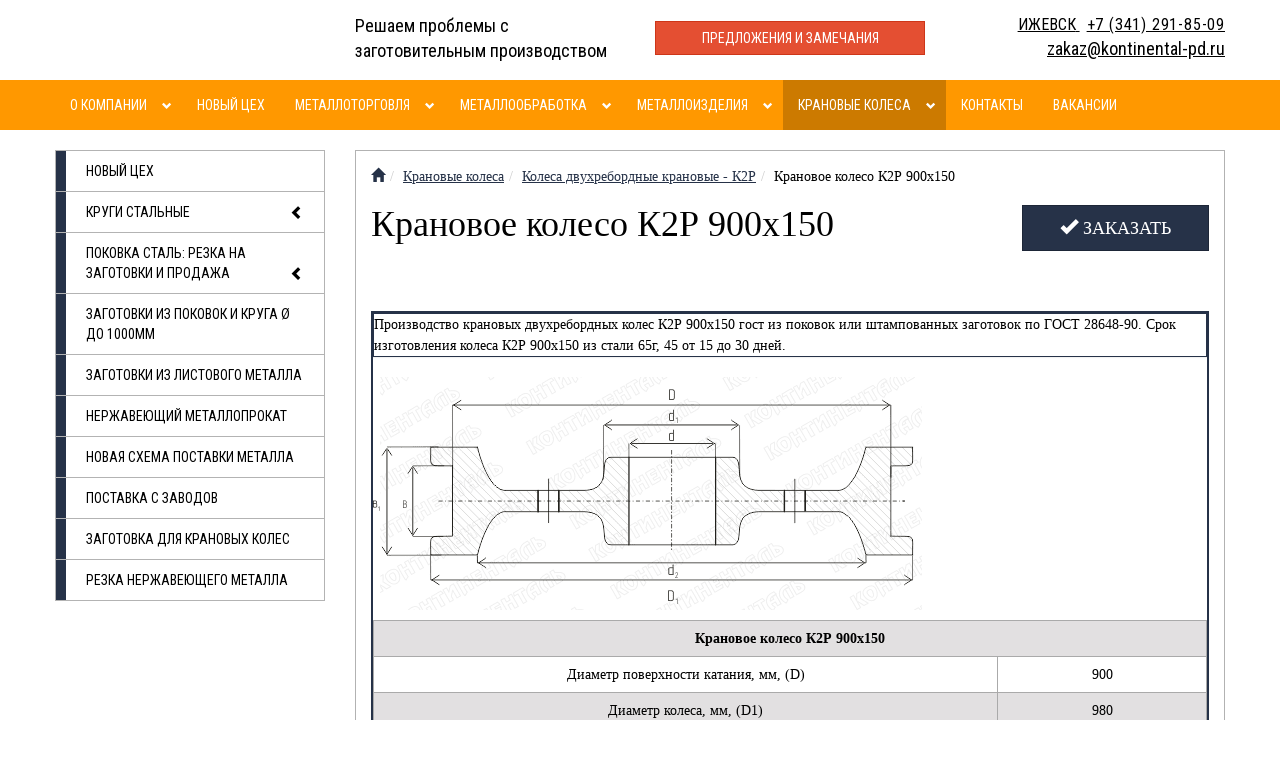

--- FILE ---
content_type: text/html; charset=UTF-8
request_url: https://izhevsk.kontinental-pd.ru/kranovye-kolesa2/kranovye-kolesa-dvuhrebordnye-k2r/kranovoe-koleso-k2r-900h150.html
body_size: 9714
content:

<!DOCTYPE html>
<html lang="ru">

<head>
    <meta http-equiv="Content-Type" content="text/html; charset=utf-8" />
    <meta http-equiv="X-UA-Compatible" content="IE=edge">
    <meta name="viewport" content="width=device-width, initial-scale=1">
    <meta name="MobileOptimized" content="320" />
    <meta name="HandheldFriendly" content="true" />
    <meta name='yandex-verification' content='4aae26363092891e' />

    <link rel="preload" href="/assets/fonts/glyphicons-halflings-regular.woff2" as="font" type="font/woff2" crossorigin="anonymous">
    <link rel="preload" as="style" href="/assets/min/min_999.css"/>
    <!--
      <link href="https://fonts.googleapis.com/css?family=Roboto+Condensed&subset=latin,cyrillic" rel="stylesheet" type="text/css"/>
    -->

    <link rel="preconnect" href="https://fonts.gstatic.com">
    <link href="https://fonts.googleapis.com/css2?family=Roboto+Condensed:wght@400&display=swap" rel="stylesheet">

    <link rel='canonical' href='https://izhevsk.kontinental-pd.ru/kranovye-kolesa2/kranovye-kolesa-dvuhrebordnye-k2r/kranovoe-koleso-k2r-900h150.html'/>

    

    					<title>Крановые двухребордные колеса К2Р 900х150 в Ижевске</title>

	<meta name="keywords" content="крановое колесо, к2р, 900х150, двухребордное колесо,производитель, заказать, купить, цена, наличие">
	<meta name="description" content=" ▶▶ ООО «Континенталь» предлагает купить колесо к2р 900x150 в Ижевске по отличной цене. ✔ Наличие на складе. ★ Доставка в Ижевске.">



    <link href="/assets/images/systems/favicons.png" rel="icon" type="image/x-icon" />
<link href="/assets/images/systems/favicons.png" rel="shortcut icon" type="image/x-icon" />

    <base href="https://izhevsk.kontinental-pd.ru/">


    <script defer src="https://ajax.googleapis.com/ajax/libs/jquery/1.10.2/jquery.min.js"></script>
    <!--
    <script async src="https://www.google.com/recaptcha/api.js?onload=onloadCallback&render=explicit" type="text/javascript"></script>
    
    -->


    <!-- Global site tag (gtag.js) - Google Analytics >
    <script async src="https://www.googletagmanager.com/gtag/js?id=UA-156276426-1"></script>
    <script>
        window.dataLayer = window.dataLayer || [];
        function gtag() { dataLayer.push(arguments); }
        gtag('js', new Date());

        gtag('config', 'UA-156276426-1');
    </script>
    < Google Tag Manager>
    <script>(function (w, d, s, l, i) {
            w[l] = w[l] || []; w[l].push({
                'gtm.start':
                    new Date().getTime(), event: 'gtm.js'
            }); var f = d.getElementsByTagName(s)[0],
                j = d.createElement(s), dl = l != 'dataLayer' ? '&l=' + l : ''; j.async = true; j.src =
                    'https://www.googletagmanager.com/gtm.js?id=' + i + dl; f.parentNode.insertBefore(j, f);
        })(window, document, 'script', 'dataLayer', 'GTM-PDZVGR7');</script>
    < End Google Tag Manager -->


	<link rel="stylesheet" type="text/css" href="/assets/min/min_999.css" />
<style>body {background: #FFFFFF !important;}</style>
</head>

<body>

    <!-- Google Tag Manager (noscript) >
    <noscript><iframe src="https://www.googletagmanager.com/ns.html?id=GTM-PDZVGR7" height="0" width="0"
            style="display:none;visibility:hidden"></iframe></noscript>
    < End Google Tag Manager (noscript) -->
<!-- Yandex.Metrika counter -->
<script type="text/javascript" >
   (function(m,e,t,r,i,k,a){m[i]=m[i]||function(){(m[i].a=m[i].a||[]).push(arguments)};
   m[i].l=1*new Date();k=e.createElement(t),a=e.getElementsByTagName(t)[0],k.async=1,k.src=r,a.parentNode.insertBefore(k,a)})
   (window, document, "script", "https://mc.yandex.ru/metrika/tag.js", "ym");
 
   ym(27009579, "init", {
        trackLinks:true,
        accurateTrackBounce:true,
        trackHash:true
   });
</script>
<noscript><div><img src="https://mc.yandex.ru/watch/27009579" style="position:absolute; left:-9999px;" alt="" /></div></noscript>
<!-- /Yandex.Metrika counter -->


<div class="container-fluid" id="header">
	<div class="container">
		<div class="row">
			<div class="col-md-3 col-sm-3 col-xs-5 header-logo text-center vcenter">
				<a href="/" style="background-image: url(/assets/cache/images/systems/240x65-logo%281%29.787.png)"><img loading="lazy" src="/assets/cache/images/systems/240x65-logo%281%29.787.png" title="«Континенталь»" alt="«Континенталь»" class="img-responsive" /></a>
			</div><!--
			--><div class="col-md-3 col-sm-3 vcenter hidden-xs slogan">
				Решаем проблемы с заготовительным производством
			</div><!--
			--><div class="col-md-3 col-sm-2 col-xs-7 text-center vcenter">
				<div class="pull-right visible-sm">
					<a class="btn btn-md btn-primary btn-primary-red" href="interesnoe/predlozheniya-i-zamechaniya.html" title="Предложения и замечания"><i class="glyphicon glyphicon-envelope"></i></a>
				</div>
				<div class="pull-right visible-xs">
					<a class="btn btn-md btn-default" href="interesnoe/predlozheniya-i-zamechaniya.html" title="Предложения и замечания"><i class="glyphicon glyphicon-envelope"></i></a>
					<button type="button" class="btn btn-nav btn-primary-red" data-toggle="collapse-side" data-target="#main-menu">
						<span class="icon-bar"></span>
						<span class="icon-bar"></span>
						<span class="icon-bar"></span>
					</button>
				</div>
			
				<a class="btn btn-md btn-primary btn-primary-red btn-block hidden-sm hidden-xs" href="interesnoe/predlozheniya-i-zamechaniya.html">Предложения и замечания</a>
			</div><!--
			--><div class="col-md-3 col-sm-4 col-xs-12 header-phone text-left vcenter">
			<div class="visible-xs mt10"></div>
			
			
	<div style="text-align: right;">
		<a class="ph_href" href="tel:+73412918509" style="font-size:16px;"><span style="text-transform:uppercase">Ижевск</span> <span class="ph" style="margin-left: 7px; letter-spacing: 0.8px;">+7 (341) 291-85-09</span></a> <br />
		<a href="mailto:zakaz@kontinental-pd.ru"><span>zakaz@kontinental-pd.ru</span></a>
	</div>
	
				
			</div>
		</div>
	</div>
</div>
<div class="container-fluid">
	<div class="navbar navbar-inverse side-collapse in" id="main-menu" role="navigation">
		<div class="container">
			<div class="navbar-collapse">
				<div class="clearfix">
					<button id="nav-link-close" class="btn btn-link visible-xs pull-right mt20" data-toggle="collapse-side" data-target="#main-menu">
						<i class="glyphicon glyphicon-remove"></i>
					</button>
				</div>
				<ul class="nav navbar-nav"><li class="dropdown-submenu">
	<a href="/about.html" title="О компании" class="mainmenu-working-link pull-left" >О компании</a> 
	<!-- noindex -->
		<a href="/about.html" title="О компании" rel="nofollow" class="mainmenu-dropdown-link dropdown-toggle pull-right" data-toggle="dropdown"><i class="glyphicon glyphicon-chevron-down"></i></a>
	<!-- /noindex -->
	<ul class="dropdown-menu"><li><a href="/about/o-nas.html" title="О компании Континенталь" >О компании Континенталь</a></li>
<li><a href="/about/dostavka.html" title="Доставка" >Доставка</a></li>
<li><a href="/about/foto-nashi-klientov.html" title="Фото" >Фото</a></li>
<li><a href="/about/novosti.html" title="Новости" >Новости</a></li>
<li><a href="/about/bankovskie-rekvizity.html" title="Банковские реквизиты" >Банковские реквизиты</a></li>
<li class="last"><a href="/about/rost-proizvoditelnosti.html" title="Федеральный проект «Повышение производительности труда»" >Федеральный проект «Повышение производительности труда»</a></li>
</ul>
</li>
<li><a href="/novyi-tseh.html" title=" Новый цех" > Новый цех</a></li>
<li class="dropdown-submenu">
	<a href="/metallotorgovlya.html" title="Металлоторговля" class="mainmenu-working-link pull-left" >Металлоторговля</a> 
	<!-- noindex -->
		<a href="/metallotorgovlya.html" title="Металлоторговля" rel="nofollow" class="mainmenu-dropdown-link dropdown-toggle pull-right" data-toggle="dropdown"><i class="glyphicon glyphicon-chevron-down"></i></a>
	<!-- /noindex -->
	<ul class="dropdown-menu"><li><a href="/novyi-tseh.html" title="Новый цех" >Новый цех</a></li>
<li><a href="/metallotorgovlya/krugi.html" title="Круги стальные" >Круги стальные</a></li>
<li><a href="/metallotorgovlya/pokovki.html" title="Поковка сталь: резка на заготовки и продажа" >Поковка сталь: резка на заготовки и продажа</a></li>
<li><a href="/metallotorgovlya/zagotovki-iz-kruga-i-pokovok-o-do-1000mm.html" title="Заготовки из поковок и круга Ø до 1000мм" >Заготовки из поковок и круга Ø до 1000мм</a></li>
<li><a href="/metallotorgovlya/zagotovki-iz-lista.html" title="Заготовки из листового металла" >Заготовки из листового металла</a></li>
<li><a href="https://www.kontinental.ru/" title="Нержавеющий металлопрокат" target="_blank" >Нержавеющий металлопрокат</a></li>
<li><a href="/metallotorgovlya/novaya-shema-postavki.html" title="Новая схема поставки металла" >Новая схема поставки металла</a></li>
<li><a href="/metallotorgovlya/postavka-s-zavodov.html" title="Поставка с заводов" >Поставка с заводов</a></li>
<li><a href="/metalloizdeliya/zagotovka-dlya-kranovyh-koles.html" title="Заготовка для крановых колес" >Заготовка для крановых колес</a></li>
<li class="last"><a href="https://www.kontinental-pd.ru/metalloobrabotka/plazmennaya-rezka-listovogo-metalla/plazmennaya-rezka-nerzhaveyushego-metalla1.html" title="Резка нержавеющего металла" >Резка нержавеющего металла</a></li>
</ul>
</li>
<li class="dropdown-submenu">
	<a href="/metalloobrabotka.html" title="Металлообработка" class="mainmenu-working-link pull-left" >Металлообработка</a> 
	<!-- noindex -->
		<a href="/metalloobrabotka.html" title="Металлообработка" rel="nofollow" class="mainmenu-dropdown-link dropdown-toggle pull-right" data-toggle="dropdown"><i class="glyphicon glyphicon-chevron-down"></i></a>
	<!-- /noindex -->
	<ul class="dropdown-menu"><li><a href="/metalloobrabotka/plazmennaya-rezka-listovogo-metalla.html" title="Плазменная резка металла" >Плазменная резка металла</a></li>
<li><a href="/metalloobrabotka/plazmennaya-rezka-metalla2.html" title="Плазменная резка конструкционных сталей" >Плазменная резка конструкционных сталей</a></li>
<li><a href="/metalloobrabotka/sverlilnyi-modul.html" title="Сверлильный модуль" >Сверлильный модуль</a></li>
<li><a href="/metalloobrabotka/modul-narezaniya-rezby.html" title="Модуль нарезания метрической резьбы" >Модуль нарезания метрической резьбы</a></li>
<li><a href="/metalloobrabotka/markirovka-plazmoi.html" title="Маркировка плазмой" >Маркировка плазмой</a></li>
<li><a href="/metalloobrabotka/rezka-kruga-i-pokovok-o-do-1000mm.html" title="Резка поковок и круга Ø до 1000мм" >Резка поковок и круга Ø до 1000мм</a></li>
<li><a href="/metalloobrabotka/tokarnaya-obrabotka.html" title="Токарно-фрезерная обработка" >Токарно-фрезерная обработка</a></li>
<li><a href="/metalloobrabotka/elektroerozionnaya-rezka.html" title="Электроэрозионная резка металла" >Электроэрозионная резка металла</a></li>
<li><a href="/metalloobrabotka/ultrazvukovoi-kontrol.html" title="Ультразвуковой контроль заготовок" >Ультразвуковой контроль заготовок</a></li>
<li><a href="/metalloobrabotka/lazernaya-rezka-listovogo-metalla-do-12mm.html" title="Лазерная резка листового металла до 12мм" >Лазерная резка листового металла до 12мм</a></li>
<li class="last"><a href="/metalloobrabotka/gidroabrazivnaya-rezka.html" title="Гидроабразивная резка листового металла до 180мм" >Гидроабразивная резка листового металла до 180мм</a></li>
</ul>
</li>
<li class="dropdown-submenu">
	<a href="/metalloizdeliya.html" title="Металлоизделия" class="mainmenu-working-link pull-left" >Металлоизделия</a> 
	<!-- noindex -->
		<a href="/metalloizdeliya.html" title="Металлоизделия" rel="nofollow" class="mainmenu-dropdown-link dropdown-toggle pull-right" data-toggle="dropdown"><i class="glyphicon glyphicon-chevron-down"></i></a>
	<!-- /noindex -->
	<ul class="dropdown-menu"><li><a href="/kranovye-kolesa2.html" title="Крановые колеса" >Крановые колеса</a></li>
<li><a href="/metalloizdeliya/shtampovka-kranovyh-koles.html" title="Штамповка крановых колес" >Штамповка крановых колес</a></li>
<li><a href="/metalloizdeliya/zagotovka-dlya-kranovyh-koles.html" title="Заготовка для крановых колес" >Заготовка для крановых колес</a></li>
<li><a href="/metalloizdeliya/valy.html" title="Производство изготовление валов" >Производство изготовление валов</a></li>
<li><a href="/metalloizdeliya/proizvodstvo-valov-i-val-shesteren.html" title="Производство вал-шестерен" >Производство вал-шестерен</a></li>
<li><a href="/metalloizdeliya/proizvodstvo-zubchatyh-koles.html" title="Производство зубчатых колес" >Производство зубчатых колес</a></li>
<li><a href="/metalloizdeliya/proizvodstvo-konicheskih-zubchatyh-koles-shesteryon.html" title="Конические шестерни. Изготовление " >Конические шестерни. Изготовление </a></li>
<li><a href="/metalloizdeliya/proizvodstvo-tsilindricheskih-zubchatyh-koles-shesteryon.html" title="Производство цилиндрических шестерён" >Производство цилиндрических шестерён</a></li>
<li><a href="/metalloizdeliya/proizvodstvo-tormoznyh-shkivov.html" title="Производство тормозных шкивов" >Производство тормозных шкивов</a></li>
<li><a href="/metalloizdeliya/proizvodstvo-obvodnyh-blokov.html" title="Обводные блоки (блок полиспаста)" >Обводные блоки (блок полиспаста)</a></li>
<li><a href="/metalloizdeliya/proizvodstvo-zapchastey-pto-gpm.html" title="Производство запчастей ПТО (ГПМ)" >Производство запчастей ПТО (ГПМ)</a></li>
<li><a href="/metalloizdeliya/mufty-zubchatye.html" title="Зубчатые муфты. Производство по чертежам заказчика" >Зубчатые муфты. Производство по чертежам заказчика</a></li>
<li><a href="/metalloizdeliya/proizvodstvo-flancev-po-chertezham.html" title="Производство фланцев по чертежам заказчика" >Производство фланцев по чертежам заказчика</a></li>
<li><a href="/metalloizdeliya/proizvodstvo-elementov-dlya-metallokonstruktsiy.html" title="Производство элементов для металлоконструкций" >Производство элементов для металлоконструкций</a></li>
<li><a href="/metalloizdeliya/kolesnye-pary.html" title="Колесные пары спецподвижного состава" >Колесные пары спецподвижного состава</a></li>
<li class="last"><a href="/metalloizdeliya/gruzovoj-kryuk-krana.html" title="Грузовой крюк крана" >Грузовой крюк крана</a></li>
</ul>
</li>
<li class="dropdown-submenu active">
	<a href="/kranovye-kolesa2.html" title="Крановые колеса" class="mainmenu-working-link pull-left" >Крановые колеса</a> 
	<!-- noindex -->
		<a href="/kranovye-kolesa2.html" title="Крановые колеса" rel="nofollow" class="mainmenu-dropdown-link dropdown-toggle pull-right" data-toggle="dropdown"><i class="glyphicon glyphicon-chevron-down"></i></a>
	<!-- /noindex -->
	<ul class="dropdown-menu"><li><a href="/kranovye-kolesa2/koleso-odnorebordnoe-k1r.html" title="Крановые одноребордные колеса - К1Р" >Крановые одноребордные колеса - К1Р</a></li>
<li class="active"><a href="/kranovye-kolesa2/kranovye-kolesa-dvuhrebordnye-k2r.html" title="Колеса двухребордные крановые - К2Р" >Колеса двухребордные крановые - К2Р</a></li>
<li><a href="/kranovye-kolesa2/hodovoe-koleso-kranov.html" title="Ходовые колеса кранов" >Ходовые колеса кранов</a></li>
<li><a href="/kranovye-kolesa2/kranovye-kolesa-v-sbore.html" title="Крановые колеса в сборе" >Крановые колеса в сборе</a></li>
<li><a href="/kranovye-kolesa2/kolesa-mostovyh-kranov.html" title="Колеса для мостовых кранов" >Колеса для мостовых кранов</a></li>
<li><a href="/kranovye-kolesa2/koleso-kranovoe-privodnoe.html" title="Приводное колесо крановое" >Приводное колесо крановое</a></li>
<li><a href="/metalloizdeliya/shtampovka-kranovyh-koles.html" title="Штамповка крановых колес" >Штамповка крановых колес</a></li>
<li><a href="/metalloizdeliya/zagotovka-dlya-kranovyh-koles.html" title="Заготовка для крановых колес" >Заготовка для крановых колес</a></li>
<li><a href="/kranovye-kolesa2/gotovye-kranovye-kolesa.html" title="Готовые крановые колеса" >Готовые крановые колеса</a></li>
<li><a href="/kranovye-kolesa2/proizvodstvo-zapchastey-pto-gpm.html" title="Производство запчастей ПТО (ГПМ)" >Производство запчастей ПТО (ГПМ)</a></li>
<li class="last"><a href="/kranovye-kolesa2/privodnoe-koleso.html" title="Приводное колесо" >Приводное колесо</a></li>
</ul>
</li>
<li><a href="/kontakty.html" title="Контакты" >Контакты</a></li>
<li class="last"><a href="/vakansii.html" title="Вакансии" >Вакансии</a></li>
</ul>
				<!-- form action="/search.html" id="ajaxSearch_form" method="post" class="navbar-form navbar-right">
					<div class="input-group search-group">
						<input type="text" class="form-control hidden-sm" name="search" placeholder="Поиск...">
						<span class="input-group-btn">
							<button class="btn btn-primary" type="submit">
								<i class="glyphicon glyphicon-search"></i>
							</button>
						</span>
					</div>
				</form -->
			</div>
		</div>
	</div>
</div>
<div class="container-fluid" id="main-container">
	<!--LAjax:#main-container-->
	<div class="container">
		<div class="row">
			<div class="col-md-3">
				
				<div class="clearfix hidden-xs">
	<button aria-expanded="false" type="button" id="sidebar-toggle-menu" class="btn btn-md btn-default btn-block navbar-toggle collapsed" data-toggle="collapse" data-target=".sidebar.navbar-collapse"><i class="glyphicon glyphicon-chevron-down"></i> Металлоторговля</button>
	<div class="sidebar navbar-collapse collapse">
		<div class="sidebar-nav bg-primary">
			<ul class="metismenu" aria-expanded="false"><li><a href="/novyi-tseh.html" title="Новый цех" >Новый цех</a></li>
<li><a href="/metallotorgovlya/krugi.html" aria-expanded="false">Круги стальные <span class="glyphicon arrow"></span></a></li>
<li><a href="/metallotorgovlya/pokovki.html" aria-expanded="false">Поковка сталь: резка на заготовки и продажа <span class="glyphicon arrow"></span></a></li>
<li><a href="/metallotorgovlya/zagotovki-iz-kruga-i-pokovok-o-do-1000mm.html" title="Заготовки из поковок и круга Ø до 1000мм" >Заготовки из поковок и круга Ø до 1000мм</a></li>
<li><a href="/metallotorgovlya/zagotovki-iz-lista.html" title="Заготовки из листового металла" >Заготовки из листового металла</a></li>
<li><a href="https://www.kontinental.ru/" title="Нержавеющий металлопрокат" target="_blank" >Нержавеющий металлопрокат</a></li>
<li><a href="/metallotorgovlya/novaya-shema-postavki.html" title="Новая схема поставки металла" >Новая схема поставки металла</a></li>
<li><a href="/metallotorgovlya/postavka-s-zavodov.html" title="Поставка с заводов" >Поставка с заводов</a></li>
<li><a href="/metalloizdeliya/zagotovka-dlya-kranovyh-koles.html" title="Заготовка для крановых колес" >Заготовка для крановых колес</a></li>
<li class="last"><a href="https://www.kontinental-pd.ru/metalloobrabotka/plazmennaya-rezka-listovogo-metalla/plazmennaya-rezka-nerzhaveyushego-metalla1.html" title="Резка нержавеющего металла" >Резка нержавеющего металла</a></li>
</ul>
		</div>
	</div>
	<a href="metalloobrabotka/rezka-kruga-i-pokovok-o-do-1000mm.html"><button aria-expanded="false" type="button" class="sidebar-toggle-menu2 btn btn-md btn-default btn-block navbar-toggle collapsed visible-xs scrollBottom" data-target=".sidebar.navbar-collapse"> Резка круга и поковок</button></a>
	<a href="metalloobrabotka/plazmennaya-rezka-listovogo-metalla.html"><button aria-expanded="false" type="button" class="sidebar-toggle-menu2 btn btn-md btn-default btn-block navbar-toggle collapsed visible-xs scrollBottom" data-target=".sidebar.navbar-collapse"> Газоплазменная резка</button></a>
	<a href="kranovye-kolesa2.html"><button aria-expanded="false" type="button" class="sidebar-toggle-menu2 btn btn-md btn-default btn-block navbar-toggle collapsed visible-xs scrollBottom" data-target=".sidebar.navbar-collapse"> Крановые колеса</button></a>
	<a href="metalloobrabotka.html"><button aria-expanded="false" type="button" class="sidebar-toggle-menu2 btn btn-md btn-default btn-block navbar-toggle collapsed visible-xs scrollBottom" data-target=".sidebar.navbar-collapse"> Металлообработка</button></a>
	<a href="metalloizdeliya.html"><button aria-expanded="false" type="button" class="sidebar-toggle-menu2 btn btn-md btn-default btn-block navbar-toggle collapsed visible-xs scrollBottom" data-target=".sidebar.navbar-collapse"> Металлоизделия</button></a>
	
</div>
				
				
				
			</div>
			<div class="col-md-9">
				<div class="container-fluid content-container trebuchet">
					<ol class="breadcrumb"><li><span class="B_firstCrumb"><a class="B_homeCrumb" href="/" title="Континенталь — Промышленные детали"><i class="glyphicon glyphicon-home"></i></a></span></li><li><a class="B_crumb" href="/kranovye-kolesa2.html" title="Крановые колеса">Крановые колеса</a></li><li><a class="B_crumb" href="/kranovye-kolesa2/kranovye-kolesa-dvuhrebordnye-k2r.html" title="Колеса двухребордные крановые - К2Р">Колеса двухребордные крановые - К2Р</a></li><li><span class="B_lastCrumb"><span class="B_currentCrumb">Крановое колесо К2Р 900х150</span></span></li></ol>

					<div class="row">
						<div class="col-md-9">
							<h1>Крановое колесо К2Р 900х150</h1>
						</div>
						<div class="col-md-3">
                                                <button class="btn btn-primary btn-lg btn-block mb20" data-toggle="modal"
    data-target="#order-modal"><i class="glyphicon glyphicon-ok"></i> Заказать</button>
<div class="modal fade" id="order-modal" tabindex="-1" role="dialog"
    aria-labelledby="order-modal-label" aria-hidden="true">
    <div class="modal-dialog modal-sm2" style="overflow:hidden;">>
        <div class="modal-content">
            <div class="modal-header">
                <button type="button" class="close" data-dismiss="modal"
                    aria-hidden="true">×</button>
                <h4 class="modal-title" id="order-modal-label">Оставить заявку</h4>
            </div>
            <div class="modal-body ajax-container" id="quickOrder-container">
                <div class="formBlock">
<div class="panel panel-primary">
<div class="panel-heading">
<h2 class="panel-title wc">Оставить заявку</h2>
</div>
<h4><span id="ticket_success" style="text-indent: 11px; display: none;"> Ваша заявка принята </span></h4>
<div class="panel-body ajax-container"><form action="https://kontinental74.of21.net/integration/web" method="POST" id="ticket-form" onsubmit="sendCaptchaFormAlt(event); return false;"  enctype="multipart/form-data">
    <input name="token" value="abcb298bc3e5d4a352dab76733ed9284" type="hidden" /> 
    <input name="api_key" type="hidden" value="fe7be109-16bf-4ac8-8bfb-21ac6986033d"/>
    <input name="back_url" value="" id="back_url" type="hidden" /> <input name="MAX_FILE_SIZE" value="10485760" type="hidden" />
	<input type='hidden' name='curr_Page' value='/kranovye-kolesa2/kranovye-kolesa-dvuhrebordnye-k2r/kranovoe-koleso-k2r-900h150.html' />
<div class="form-group input-group"><span class="input-group-addon"><i class="glyphicon glyphicon-user"></i></span> <input name="name" placeholder="Ваше имя" id="ticket-name" required="required" class="form-control" type="text" /></div>
<div class="form-group input-group"><span class="input-group-addon"><i class="glyphicon glyphicon-earphone"></i></span><input name="phone" placeholder="Ваш номер телефона" id="ticket-phone" required="required" class="form-control" type="text" /></div>
<div class="form-group input-group"><span class="input-group-addon"><i class="glyphicon">@</i></span> <input name="email" placeholder="Ваш e-mail" id="ticket-email" class="form-control" type="email" /></div>
<div class="form-group input-group"><span class="input-group-addon"><i class="glyphicon glyphicon-pencil"></i></span> <textarea name="message" placeholder="Введите текст сообщения ..." id="ticket-message" class="form-control"></textarea></div>
<div class="form-group input-group"><label for="File">Прикрепить файл</label> <input id="ticket-file" name="file" type="file" /></div>
<div class="checkbox text-left"><label> <input id="accept" required="" name="privacy" type="checkbox" checked="checked" /> Я даю согласие на обработку персональных данных в соответствии с <a class="privacy-policy">Политикой конфиденциальности</a> </label></div>

<div class="g-recaptcha-custom"
          data-sitekey="6LfF6nAUAAAAAIoUabdasTYhngr0Vvb1OryCKUnC"
          data-callback="callbackGReAlt" 
          data-size="invisible">
</div>	
	
<button type="submit" class="btn btn-primary btn-lg btn-block">Отправить</button>	
	
</form>
</div>
</div>
</div>
            </div>
        </div>
    </div>
</div>
						</div>
					</div>

					<!-- <h1>Крановое колесо К2Р 900х150</h1> -->

					<div class="mb20 noscript-gallery" id="custom-gallery"><div class="gallery-item">
	<div class="image-box">
		<div class="overlay-container">
			<img loading="lazy" width="198" height="198" src="/assets/cache/images/photogallery/kranovye_kolesa/198x198-kontinental-pd.ru_26.02.2015_51.9d1.jpeg" alt="" class="img-responsive">
			<a href="/assets/images/photogallery/kranovye_kolesa/kontinental-pd.ru_26.02.2015_51.JPG" class="overlay small"  title="">
				<i class="glyphicon glyphicon-search"></i>
			</a>
		</div>
	</div>
</div><div class="gallery-item">
	<div class="image-box">
		<div class="overlay-container">
			<img loading="lazy" width="198" height="198" src="/assets/cache/images/photogallery/kranovye_kolesa/198x198-kontinental-pd.ru_26.02.2015_51%281%29.9d1.jpeg" alt="" class="img-responsive">
			<a href="/assets/images/photogallery/kranovye_kolesa/kontinental-pd.ru_26.02.2015_51(1).JPG" class="overlay small"  title="">
				<i class="glyphicon glyphicon-search"></i>
			</a>
		</div>
	</div>
</div><div class="gallery-item">
	<div class="image-box">
		<div class="overlay-container">
			<img loading="lazy" width="198" height="198" src="/assets/cache/images/photogallery/kranovye_kolesa/198x198-kontinental_%20kopeisk191.9d1.jpeg" alt="" class="img-responsive">
			<a href="/assets/images/photogallery/kranovye_kolesa/kontinental_%20kopeisk191.JPG" class="overlay small"  title="">
				<i class="glyphicon glyphicon-search"></i>
			</a>
		</div>
	</div>
</div><div class="gallery-item">
	<div class="image-box">
		<div class="overlay-container">
			<img loading="lazy" width="198" height="198" src="/assets/cache/images/photogallery/kranovye_kolesa/198x198-kontinental-pd.ru_26.02.2015_19.9d1.jpeg" alt="" class="img-responsive">
			<a href="/assets/images/photogallery/kranovye_kolesa/kontinental-pd.ru_26.02.2015_19.JPG" class="overlay small"  title="">
				<i class="glyphicon glyphicon-search"></i>
			</a>
		</div>
	</div>
</div></div>
										
					<div class="panel panel-primary">
<div class="panel panel-primary">
<div class="panel panel-primary">Пр<span>оизводство крановых двухребордных колес К2Р&nbsp;900х150&nbsp;гост из поковок или штампованных заготовок по ГОСТ 28648-90. Срок изготовления колеса К2Р 900х150&nbsp;из стали 65г, 45 от 15 до 30 дней.</span></div>
<p><span><img src="assets/images/photogallery/kranovye_kolesa/chertezh_kranovogo_kolesa_2h_rebordnoe.png" alt="чертеж колеса К2Р 900х150" width="549" height="233" /></span></p>
<table class="table_ad" cellpadding="10" border="1">
<tbody>
<tr>
<td colspan="2"><span><strong>Крановое колесо К2Р 900х150</strong></span></td>
</tr>
<tr>
<td><span>Диаметр поверхности катания, мм, (D)</span></td>
<td><span>900</span></td>
</tr>
<tr>
<td><span>Диаметр колеса, мм, (D1)</span></td>
<td><span>980</span></td>
</tr>
<tr>
<td><span>Ширина поверхности катания, мм, (B)</span></td>
<td><span>150</span></td>
</tr>
<tr>
<td><span>Ширина обода, мм, (B1)</span></td>
<td><span>210</span></td>
</tr>
<tr>
<td><span>Ширина ступицы, мм, (L)</span></td>
<td><span>180</span></td>
</tr>
<tr>
<td><span>Вес, (кг)</span></td>
<td><span>530</span></td>
</tr>
<tr>
<td><span><strong>Цена, руб./шт.</strong></span></td>
<td><span>240 000 рублей</span></td>
</tr>
</tbody>
</table>
<p><span>Цена, ориентировочная, указана за штуку с учетом НДС. Окончательный расчет стоимости производится по чертежно-технической документации, отличие, как правило, не превышает 10-15%.</span></p>
<h3>Основные типоразмеры</h3>
<table>
<tbody>
<tr><th style="padding: 0px 10px;"><a href="kranovye-kolesa2/kranovye-kolesa-dvuhrebordnye-k2r/kranovoe-koleso-k2r-500h100.html"><img src="assets/cache/images/photogallery/kranovye_kolesa/198x198-kontinental-pd.ru_19.12.201430.9d1.jpeg" width="198" height="198" alt="колесо крановое к2р 500 на 100" /><br />К2Р-500х100</a></th><th style="padding: 0px 10px;"><a href="kranovye-kolesa2/kranovye-kolesa-dvuhrebordnye-k2r/kranovoe-koleso-k2r-710h100.html"><img src="assets/cache/images/photogallery/kranovye_kolesa/198x198-kontinental_%20kopeisk39.9d1.jpeg" alt="Крановое колесо к2р 710х100" /><br />К2Р-710х100</a></th><th style="padding: 0px 10px;"><a href="kranovye-kolesa2/kranovye-kolesa-dvuhrebordnye-k2r/kranovoe-koleso-k2r-900h170.html"><img src="assets/cache/images/photogallery/kranovye_kolesa/198x198-kontinental_%20kopeisk172.9d1.jpeg" width="198" height="198" alt="к2р колесо 710 100" /><br />К2Р-900х170</a></th><th style="padding: 0px 10px;"><a href="kranovye-kolesa2/kranovye-kolesa-dvuhrebordnye-k2r/kranovoe-koleso-k2r-1000h170.html"><img src="assets/cache/images/photogallery/kranovye_kolesa/198x198-kontinental-pd.ru_26.02.2015_19.9d1.jpeg" width="198" height="198" alt="к2р 1000x170" /><br /> К2Р 1000х170</a></th></tr>
</tbody>
</table>
<div class="panel-heading"></div>
</div>
</div>                                        

                                        <div class="formBlock lazy" data-loader="recaptcha">
<div class="panel panel-primary">
<div class="panel-heading">
<h2 class="panel-title wc">Оставить заявку</h2>
</div>
<h4><span id="ticket_success" style="text-indent: 11px; display: none;"> Ваша заявка принята </span></h4>
<div class="panel-body ajax-container"><form action="https://kontinental74.of21.net/integration/web" method="POST" id="ticket-form" onsubmit="sendCaptchaFormAlt(event); return false;" enctype="multipart/form-data" class="frm-bid">
<input type="hidden" name="api_key" value="fe7be109-16bf-4ac8-8bfb-21ac6986033d"/>
<input name="token" value="abcb298bc3e5d4a352dab76733ed9284" type="hidden" /> <input name="back_url" value="" id="back_url" type="hidden" /> <input name="MAX_FILE_SIZE" value="10485760" type="hidden" />
	<input type='hidden' name='curr_Page' value='/kranovye-kolesa2/kranovye-kolesa-dvuhrebordnye-k2r/kranovoe-koleso-k2r-900h150.html' />
<div class="form-group input-group"><span class="input-group-addon"><i class="glyphicon glyphicon-user"></i></span> <input name="name" placeholder="Ваше имя" id="ticket-name" required="required" class="form-control" type="text" /></div>
<div class="form-group input-group"><span class="input-group-addon"><i class="glyphicon glyphicon-earphone"></i></span><input name="phone" placeholder="Ваш номер телефона" id="ticket-phone" required="required" class="form-control" type="text" /></div>
<div class="form-group input-group"><span class="input-group-addon"><i class="glyphicon">@</i></span> <input name="email" placeholder="Ваш e-mail" id="ticket-email" class="form-control" type="email" /></div>
<div class="form-group input-group"><span class="input-group-addon"><i class="glyphicon glyphicon-pencil"></i></span> <textarea name="message" placeholder="Введите текст сообщения ..." id="ticket-message" class="form-control"></textarea></div>
<div class="form-group input-group"><label for="File">Прикрепить файл</label> <input id="ticket-file" name="file" type="file" /></div>
<div class="checkbox text-left"><label> <input id="accept" required="" name="privacy" type="checkbox" checked="checked" /> Я даю согласие на обработку персональных данных в соответствии с <a class="privacy-policy">Политикой конфиденциальности</a> </label></div>

<div class="g-recaptcha-custom"
          data-sitekey="6LfF6nAUAAAAAIoUabdasTYhngr0Vvb1OryCKUnC"
          data-callback="callbackGReAlt" 
          data-size="invisible">
</div>	
	
<button type="submit" class="btn btn-primary btn-lg btn-block">Отправить</button>	
	
</form>
</div>
</div>
</div>
					
					
					 <div class="clearfix mt20 text-right" id="socialLinks">
	<a href="//share.yandex.ru/go.xml?service=vkontakte&url=https://www.kontinental-pd.ru/kranovye-kolesa2/kranovye-kolesa-dvuhrebordnye-k2r/kranovoe-koleso-k2r-900h150.html&title=Крановое колесо К2Р 900х150 - «Континенталь»" target="_blank"><img loading="lazy" src="/assets/images/systems/socials/vk.png"></a>
<!--	<a href="//share.yandex.ru/go.xml?service=facebook&url=https://www.kontinental-pd.ru/kranovye-kolesa2/kranovye-kolesa-dvuhrebordnye-k2r/kranovoe-koleso-k2r-900h150.html&title=Крановое колесо К2Р 900х150 - «Континенталь»" target="_blank"><img loading="lazy" src="/assets/images/systems/socials/fb.png"></a>
	<a href="//share.yandex.ru/go.xml?service=twitter&url=https://www.kontinental-pd.ru/kranovye-kolesa2/kranovye-kolesa-dvuhrebordnye-k2r/kranovoe-koleso-k2r-900h150.html&title=Крановое колесо К2Р 900х150 - «Континенталь»" target="_blank"><img loading="lazy" src="/assets/images/systems/socials/tw.png"></a>  -->
</div> 
				</div>
				
<div class="clearfix visible-xs mt20">
	<a href="/assets/files/price-2.xlsx" target="_blank" class="btn btn-primary btn-lg btn-block mb20 price-list">
		<i class="glyphicon glyphicon-file"></i> Прайс-лист
	</a>
</div>

			</div>
		</div>
	</div>
	
	<!--LAjax-->
</div>
<div class="container-fluid" id="footer">
		<div class="container">
			<div class="row">
				<div class="col-md-3 col-sm-6">
					<p>	<div class="cityselector_wrapper">
		Ваш город: <a href="#" class="cityselector_btn" data-toggle="modal" data-target="#cityselector_window">Ижевск</a>
	</div>
	<!-- Modal -->
	<div class="modal fade" id="cityselector_window" tabindex="-1" role="dialog" aria-labelledby="cityselector_title" aria-hidden="true">
	  <div class="modal-dialog">
		<div class="modal-content">
		  <div class="modal-header">
			<button type="button" class="close" data-dismiss="modal" aria-hidden="true">&times;</button>
			<h4 class="modal-title" id="cityselector_title">Выберите город</h4>
		  </div>
		  <div class="modal-body">
			  <div class="row"><div class="col-md-4 mb10"><a href="https://www.kontinental-pd.ru/kranovye-kolesa2/kranovye-kolesa-dvuhrebordnye-k2r/kranovoe-koleso-k2r-900h150.html" class="btn btn-default" data-tmp="izhevsk">Челябинск</a></div><div class="col-md-4 mb10"><a href="https://ufa.kontinental-pd.ru/kranovye-kolesa2/kranovye-kolesa-dvuhrebordnye-k2r/kranovoe-koleso-k2r-900h150.html" class="btn btn-default" data-tmp="izhevsk">Уфа</a></div><div class="col-md-4 mb10"><a href="https://ekb.kontinental-pd.ru/kranovye-kolesa2/kranovye-kolesa-dvuhrebordnye-k2r/kranovoe-koleso-k2r-900h150.html" class="btn btn-default" data-tmp="izhevsk">Екатеринбург</a></div><div class="col-md-4 mb10"><a href="https://perm.kontinental-pd.ru/kranovye-kolesa2/kranovye-kolesa-dvuhrebordnye-k2r/kranovoe-koleso-k2r-900h150.html" class="btn btn-default" data-tmp="izhevsk">Пермь</a></div><div class="col-md-4 mb10"><a href="https://msk.kontinental-pd.ru/kranovye-kolesa2/kranovye-kolesa-dvuhrebordnye-k2r/kranovoe-koleso-k2r-900h150.html" class="btn btn-default" data-tmp="izhevsk">Москва</a></div><div class="col-md-4 mb10"><a href="https://kazan.kontinental-pd.ru/kranovye-kolesa2/kranovye-kolesa-dvuhrebordnye-k2r/kranovoe-koleso-k2r-900h150.html" class="btn btn-default" data-tmp="izhevsk">Казань</a></div><div class="col-md-4 mb10"><a href="https://nchelny.kontinental-pd.ru/kranovye-kolesa2/kranovye-kolesa-dvuhrebordnye-k2r/kranovoe-koleso-k2r-900h150.html" class="btn btn-default" data-tmp="izhevsk">Набережные челны</a></div><div class="col-md-4 mb10"><a href="https://rnd.kontinental-pd.ru/kranovye-kolesa2/kranovye-kolesa-dvuhrebordnye-k2r/kranovoe-koleso-k2r-900h150.html" class="btn btn-default" data-tmp="izhevsk">Ростов-на-дону</a></div><div class="col-md-4 mb10"><a href="https://nsk.kontinental-pd.ru/kranovye-kolesa2/kranovye-kolesa-dvuhrebordnye-k2r/kranovoe-koleso-k2r-900h150.html" class="btn btn-default" data-tmp="izhevsk">Новосибирск</a></div><div class="col-md-4 mb10"><a href="https://spb.kontinental-pd.ru/kranovye-kolesa2/kranovye-kolesa-dvuhrebordnye-k2r/kranovoe-koleso-k2r-900h150.html" class="btn btn-default" data-tmp="izhevsk">Санкт-Петербург</a></div><div class="col-md-4 mb10"><a href="https://orenburg.kontinental-pd.ru/kranovye-kolesa2/kranovye-kolesa-dvuhrebordnye-k2r/kranovoe-koleso-k2r-900h150.html" class="btn btn-default" data-tmp="izhevsk">Оренбург</a></div><div class="col-md-4 mb10"><a href="https://samara.kontinental-pd.ru/kranovye-kolesa2/kranovye-kolesa-dvuhrebordnye-k2r/kranovoe-koleso-k2r-900h150.html" class="btn btn-default" data-tmp="izhevsk">Самара</a></div><div class="col-md-4 mb10"><a href="https://kurgan.kontinental-pd.ru/kranovye-kolesa2/kranovye-kolesa-dvuhrebordnye-k2r/kranovoe-koleso-k2r-900h150.html" class="btn btn-default" data-tmp="izhevsk">Курган</a></div><div class="col-md-4 mb10"><a href="https://izhevsk.kontinental-pd.ru/kranovye-kolesa2/kranovye-kolesa-dvuhrebordnye-k2r/kranovoe-koleso-k2r-900h150.html" class="btn btn-primary btn-primary-red" data-tmp="izhevsk">Ижевск</a></div><div class="col-md-4 mb10"><a href="https://tumen.kontinental-pd.ru/kranovye-kolesa2/kranovye-kolesa-dvuhrebordnye-k2r/kranovoe-koleso-k2r-900h150.html" class="btn btn-default" data-tmp="izhevsk">Тюмень</a></div></div></div>
		</div>
	  </div>
	</div>
	</p>
					<p>&copy; 2025 Все права защищены</p>
					<p>Создание сайта &mdash; ЛегионА</p>
					<p><button id="privacy" class="btn btn-default btn-sm">Политика конфиденциальности</button></p>
					<p><a href="/sitemap.html" class="btn btn-default">Карта сайта</a></p>
					<div class="pull-right"><!-- Yandex.Metrika informer -->
<!-- /Yandex.Metrika informer -->

<!--
<script>
  (function(i,s,o,g,r,a,m){i['GoogleAnalyticsObject']=r;i[r]=i[r]||function(){
  (i[r].q=i[r].q||[]).push(arguments)},i[r].l=1*new Date();a=s.createElement(o),
  m=s.getElementsByTagName(o)[0];a.async=1;a.src=g;m.parentNode.insertBefore(a,m)
  })(window,document,'script','https://www.google-analytics.com/analytics.js','ga');

  ga('create', 'UA-60273159-1', 'auto');
  ga('send', 'pageview');
</script>
-->

<!--
На сайте должен быть подключен jQuery
-->


<!--
<link rel="stylesheet" href="https://kontinental74.of21.net/assets/callback.css" />
<script defer src="https://kontinental74.of21.net/api/js?token=aca2bbf9b95972d94dca6c52a5518af7" type="text/javascript" charset="utf-8"></script>		
<script defer src="/assets/js/callback.js" type="text/javascript" charset="utf-8"></script>		
-->

<!--
<script defer src="/assets/js/callback_std.js" type="text/javascript" charset="utf-8"></script>		
-->

<script>

</script></div>
				</div>
				<div class="col-md-3 col-sm-6 text-left">
					<div class="bottom-menu-header"><a href="/metallotorgovlya.html">Металлоторговля</a></div>
					 <ul class="list-unstyled"> <li><a href="/metallotorgovlya/novyj-ceh.html">Новый цех</a></li> <li><a href="/metallotorgovlya/krugi.html">Круги стальные</a></li> <li><a href="/metallotorgovlya/pokovki.html">Поковка сталь: резка на заготовки и продажа</a></li> <li><a href="/metallotorgovlya/shestigrannik.html">Шестигранник Ст 45 / Ст35</a></li> <li><a href="/metallotorgovlya/zagotovki-iz-kruga-i-pokovok-o-do-1000mm.html">Заготовки из поковок и круга Ø до 1000мм</a></li></ul>
				</div>
				<div class="bottom-menu-header"><a href="/kontakty.html">Контакты</a></div>
				
				<div class="col-md-6 col-sm-6 text-left">
		<ul class="list-unstyled">
			<li><i class="glyphicon glyphicon-earphone mr10"></i> <a href="tel:+73412918509"><span>+7 (341) 291-85-09</span></a></li>
			<li><i class="glyphicon glyphicon-envelope mr10"></i> <a href="mailto:zakaz@kontinental-pd.ru">zakaz@kontinental-pd.ru</a></li>
			<li><i class="glyphicon glyphicon-home mr10"></i> г.Ижевск, улица Коммунаров, 235</li>
		</ul>
	</div>
				
			</div>
		</div>
	</div>

	<div class="scroll-to-top affix hidden-xs" data-spy="affix" data-offset-top="200">
          <button class="smooth-scroll"><i class="glyphicon glyphicon-arrow-up"></i></button>
        </div>

<script defer src="//cdn.callibri.ru/callibri.js" type="text/javascript" charset="utf-8"></script>
<!--
<script defer src="https://kontinental74.of21.net/assets/form.js" type="text/javascript" charset="utf-8"></script>
-->

<!--
karantin
-->

<script type="text/javascript" defer src="/assets/min/min_999.js"></script>
</body>
</html>